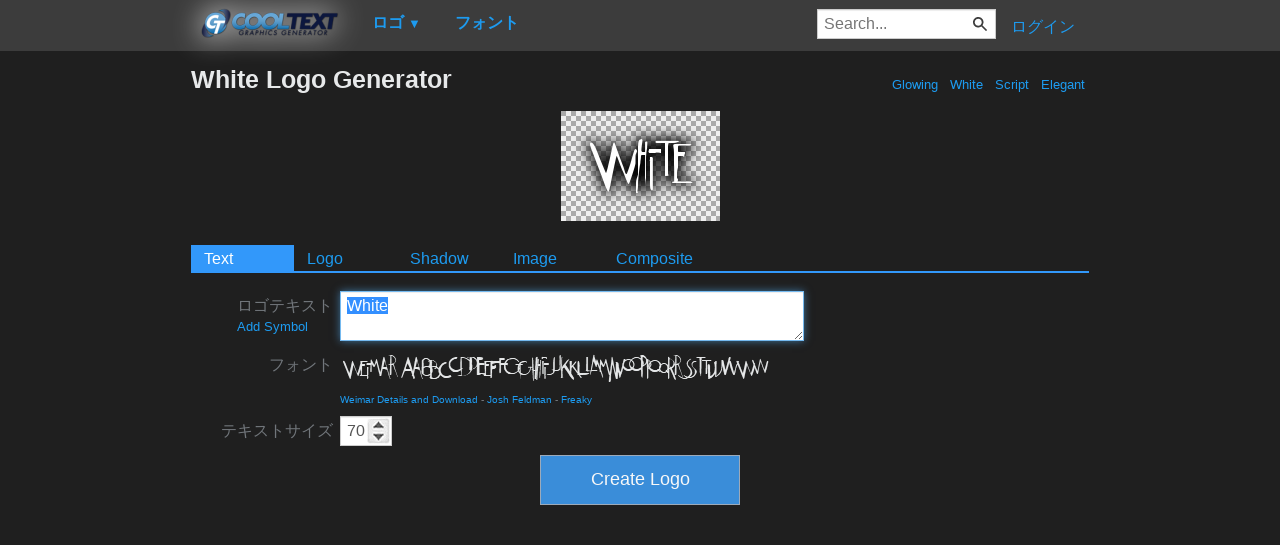

--- FILE ---
content_type: text/html; charset=utf-8
request_url: https://www.google.com/recaptcha/api2/aframe
body_size: 267
content:
<!DOCTYPE HTML><html><head><meta http-equiv="content-type" content="text/html; charset=UTF-8"></head><body><script nonce="f0zAaVUu6o4_4AGTf5Gh5A">/** Anti-fraud and anti-abuse applications only. See google.com/recaptcha */ try{var clients={'sodar':'https://pagead2.googlesyndication.com/pagead/sodar?'};window.addEventListener("message",function(a){try{if(a.source===window.parent){var b=JSON.parse(a.data);var c=clients[b['id']];if(c){var d=document.createElement('img');d.src=c+b['params']+'&rc='+(localStorage.getItem("rc::a")?sessionStorage.getItem("rc::b"):"");window.document.body.appendChild(d);sessionStorage.setItem("rc::e",parseInt(sessionStorage.getItem("rc::e")||0)+1);localStorage.setItem("rc::h",'1769905177306');}}}catch(b){}});window.parent.postMessage("_grecaptcha_ready", "*");}catch(b){}</script></body></html>